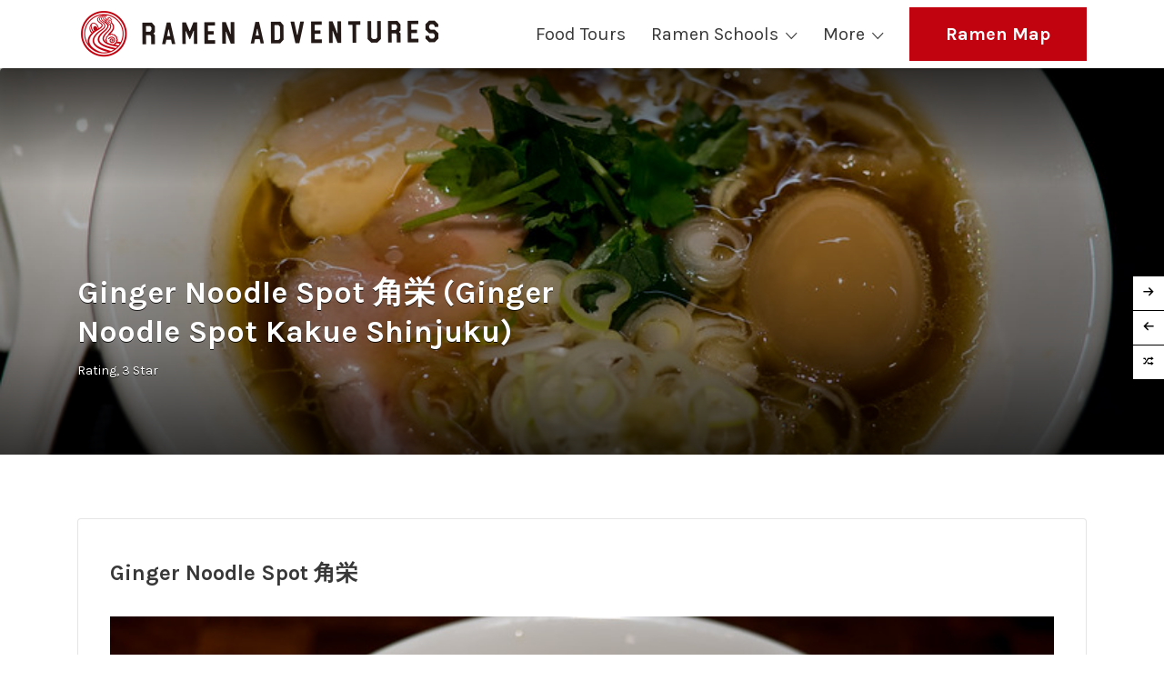

--- FILE ---
content_type: text/html; charset=UTF-8
request_url: https://ramenadventures.com/listing/ginger-noodle-spot-%E8%A7%92%E6%A0%84-ginger-noodle-spot-kakue-shinjuku/
body_size: 17066
content:
<!DOCTYPE html>
<html lang="en-US">
<head>
	<meta charset="UTF-8">
	<meta name="viewport" content="width=device-width, initial-scale=1">

	<link rel="profile" href="https://gmpg.org/xfn/11">
	<link rel="pingback" href="https://ramenadventures.com/xmlrpc.php">

	<title>Ginger Noodle Spot 角栄 (Ginger Noodle Spot Kakue Shinjuku) &#8211; Ramen Adventures</title>
<meta name='robots' content='max-image-preview:large' />

<!-- Open Graph Meta Tags generated by Blog2Social 742 - https://www.blog2social.com -->
<meta property="og:title" content="Ginger Noodle Spot 角栄 (Ginger Noodle Spot Kakue Shinjuku)"/>
<meta property="og:description" content="Ginger Noodle Spot 角栄    Kaku-A is one of my favorite miso spots in Tokyo. As are the rest of the shops in the Gamushara group, a collection of ramen sh"/>
<meta property="og:url" content="https://ramenadventures.com/listing/ginger-noodle-spot-%E8%A7%92%E6%A0%84-ginger-noodle-spot-kakue-shinjuku/"/>
<meta property="og:image" content="https://ramenadventures.com/wp-content/uploads/2020/11/22645618094_a712ab8e0c_c.jpg"/>
<meta property="og:image:width" content="799"/>
<meta property="og:image:height" content="533"/>
<meta property="og:type" content="article"/>
<meta property="og:article:published_time" content="2015-12-14 15:00:00"/>
<meta property="og:article:modified_time" content="2021-04-17 05:53:24"/>
<!-- Open Graph Meta Tags generated by Blog2Social 742 - https://www.blog2social.com -->

<!-- Twitter Card generated by Blog2Social 742 - https://www.blog2social.com -->
<meta name="twitter:card" content="summary">
<meta name="twitter:title" content="Ginger Noodle Spot 角栄 (Ginger Noodle Spot Kakue Shinjuku)"/>
<meta name="twitter:description" content="Ginger Noodle Spot 角栄    Kaku-A is one of my favorite miso spots in Tokyo. As are the rest of the shops in the Gamushara group, a collection of ramen sh"/>
<meta name="twitter:image" content="https://ramenadventures.com/wp-content/uploads/2020/11/22645618094_a712ab8e0c_c.jpg"/>
<!-- Twitter Card generated by Blog2Social 742 - https://www.blog2social.com -->
<meta name="author" content="Ramen Adventures"/>
<link rel='dns-prefetch' href='//www.googletagmanager.com' />
<link rel='dns-prefetch' href='//fonts.googleapis.com' />
<link rel="alternate" type="application/rss+xml" title="Ramen Adventures &raquo; Feed" href="https://ramenadventures.com/feed/" />
<link rel="alternate" type="application/rss+xml" title="Ramen Adventures &raquo; Comments Feed" href="https://ramenadventures.com/comments/feed/" />
<link rel="alternate" type="application/rss+xml" title="Ramen Adventures &raquo; Ginger Noodle Spot 角栄 (Ginger Noodle Spot Kakue Shinjuku) Comments Feed" href="https://ramenadventures.com/listing/ginger-noodle-spot-%e8%a7%92%e6%a0%84-ginger-noodle-spot-kakue-shinjuku/feed/" />
<script type="text/javascript">
/* <![CDATA[ */
window._wpemojiSettings = {"baseUrl":"https:\/\/s.w.org\/images\/core\/emoji\/15.0.3\/72x72\/","ext":".png","svgUrl":"https:\/\/s.w.org\/images\/core\/emoji\/15.0.3\/svg\/","svgExt":".svg","source":{"concatemoji":"https:\/\/ramenadventures.com\/wp-includes\/js\/wp-emoji-release.min.js?ver=6.5.7"}};
/*! This file is auto-generated */
!function(i,n){var o,s,e;function c(e){try{var t={supportTests:e,timestamp:(new Date).valueOf()};sessionStorage.setItem(o,JSON.stringify(t))}catch(e){}}function p(e,t,n){e.clearRect(0,0,e.canvas.width,e.canvas.height),e.fillText(t,0,0);var t=new Uint32Array(e.getImageData(0,0,e.canvas.width,e.canvas.height).data),r=(e.clearRect(0,0,e.canvas.width,e.canvas.height),e.fillText(n,0,0),new Uint32Array(e.getImageData(0,0,e.canvas.width,e.canvas.height).data));return t.every(function(e,t){return e===r[t]})}function u(e,t,n){switch(t){case"flag":return n(e,"\ud83c\udff3\ufe0f\u200d\u26a7\ufe0f","\ud83c\udff3\ufe0f\u200b\u26a7\ufe0f")?!1:!n(e,"\ud83c\uddfa\ud83c\uddf3","\ud83c\uddfa\u200b\ud83c\uddf3")&&!n(e,"\ud83c\udff4\udb40\udc67\udb40\udc62\udb40\udc65\udb40\udc6e\udb40\udc67\udb40\udc7f","\ud83c\udff4\u200b\udb40\udc67\u200b\udb40\udc62\u200b\udb40\udc65\u200b\udb40\udc6e\u200b\udb40\udc67\u200b\udb40\udc7f");case"emoji":return!n(e,"\ud83d\udc26\u200d\u2b1b","\ud83d\udc26\u200b\u2b1b")}return!1}function f(e,t,n){var r="undefined"!=typeof WorkerGlobalScope&&self instanceof WorkerGlobalScope?new OffscreenCanvas(300,150):i.createElement("canvas"),a=r.getContext("2d",{willReadFrequently:!0}),o=(a.textBaseline="top",a.font="600 32px Arial",{});return e.forEach(function(e){o[e]=t(a,e,n)}),o}function t(e){var t=i.createElement("script");t.src=e,t.defer=!0,i.head.appendChild(t)}"undefined"!=typeof Promise&&(o="wpEmojiSettingsSupports",s=["flag","emoji"],n.supports={everything:!0,everythingExceptFlag:!0},e=new Promise(function(e){i.addEventListener("DOMContentLoaded",e,{once:!0})}),new Promise(function(t){var n=function(){try{var e=JSON.parse(sessionStorage.getItem(o));if("object"==typeof e&&"number"==typeof e.timestamp&&(new Date).valueOf()<e.timestamp+604800&&"object"==typeof e.supportTests)return e.supportTests}catch(e){}return null}();if(!n){if("undefined"!=typeof Worker&&"undefined"!=typeof OffscreenCanvas&&"undefined"!=typeof URL&&URL.createObjectURL&&"undefined"!=typeof Blob)try{var e="postMessage("+f.toString()+"("+[JSON.stringify(s),u.toString(),p.toString()].join(",")+"));",r=new Blob([e],{type:"text/javascript"}),a=new Worker(URL.createObjectURL(r),{name:"wpTestEmojiSupports"});return void(a.onmessage=function(e){c(n=e.data),a.terminate(),t(n)})}catch(e){}c(n=f(s,u,p))}t(n)}).then(function(e){for(var t in e)n.supports[t]=e[t],n.supports.everything=n.supports.everything&&n.supports[t],"flag"!==t&&(n.supports.everythingExceptFlag=n.supports.everythingExceptFlag&&n.supports[t]);n.supports.everythingExceptFlag=n.supports.everythingExceptFlag&&!n.supports.flag,n.DOMReady=!1,n.readyCallback=function(){n.DOMReady=!0}}).then(function(){return e}).then(function(){var e;n.supports.everything||(n.readyCallback(),(e=n.source||{}).concatemoji?t(e.concatemoji):e.wpemoji&&e.twemoji&&(t(e.twemoji),t(e.wpemoji)))}))}((window,document),window._wpemojiSettings);
/* ]]> */
</script>
<style id='wp-emoji-styles-inline-css' type='text/css'>

	img.wp-smiley, img.emoji {
		display: inline !important;
		border: none !important;
		box-shadow: none !important;
		height: 1em !important;
		width: 1em !important;
		margin: 0 0.07em !important;
		vertical-align: -0.1em !important;
		background: none !important;
		padding: 0 !important;
	}
</style>
<link rel='stylesheet' id='wp-block-library-css' href='https://ramenadventures.com/wp-includes/css/dist/block-library/style.min.css?ver=6.5.7' type='text/css' media='all' />
<style id='classic-theme-styles-inline-css' type='text/css'>
/*! This file is auto-generated */
.wp-block-button__link{color:#fff;background-color:#32373c;border-radius:9999px;box-shadow:none;text-decoration:none;padding:calc(.667em + 2px) calc(1.333em + 2px);font-size:1.125em}.wp-block-file__button{background:#32373c;color:#fff;text-decoration:none}
</style>
<style id='global-styles-inline-css' type='text/css'>
body{--wp--preset--color--black: #000000;--wp--preset--color--cyan-bluish-gray: #abb8c3;--wp--preset--color--white: #ffffff;--wp--preset--color--pale-pink: #f78da7;--wp--preset--color--vivid-red: #cf2e2e;--wp--preset--color--luminous-vivid-orange: #ff6900;--wp--preset--color--luminous-vivid-amber: #fcb900;--wp--preset--color--light-green-cyan: #7bdcb5;--wp--preset--color--vivid-green-cyan: #00d084;--wp--preset--color--pale-cyan-blue: #8ed1fc;--wp--preset--color--vivid-cyan-blue: #0693e3;--wp--preset--color--vivid-purple: #9b51e0;--wp--preset--gradient--vivid-cyan-blue-to-vivid-purple: linear-gradient(135deg,rgba(6,147,227,1) 0%,rgb(155,81,224) 100%);--wp--preset--gradient--light-green-cyan-to-vivid-green-cyan: linear-gradient(135deg,rgb(122,220,180) 0%,rgb(0,208,130) 100%);--wp--preset--gradient--luminous-vivid-amber-to-luminous-vivid-orange: linear-gradient(135deg,rgba(252,185,0,1) 0%,rgba(255,105,0,1) 100%);--wp--preset--gradient--luminous-vivid-orange-to-vivid-red: linear-gradient(135deg,rgba(255,105,0,1) 0%,rgb(207,46,46) 100%);--wp--preset--gradient--very-light-gray-to-cyan-bluish-gray: linear-gradient(135deg,rgb(238,238,238) 0%,rgb(169,184,195) 100%);--wp--preset--gradient--cool-to-warm-spectrum: linear-gradient(135deg,rgb(74,234,220) 0%,rgb(151,120,209) 20%,rgb(207,42,186) 40%,rgb(238,44,130) 60%,rgb(251,105,98) 80%,rgb(254,248,76) 100%);--wp--preset--gradient--blush-light-purple: linear-gradient(135deg,rgb(255,206,236) 0%,rgb(152,150,240) 100%);--wp--preset--gradient--blush-bordeaux: linear-gradient(135deg,rgb(254,205,165) 0%,rgb(254,45,45) 50%,rgb(107,0,62) 100%);--wp--preset--gradient--luminous-dusk: linear-gradient(135deg,rgb(255,203,112) 0%,rgb(199,81,192) 50%,rgb(65,88,208) 100%);--wp--preset--gradient--pale-ocean: linear-gradient(135deg,rgb(255,245,203) 0%,rgb(182,227,212) 50%,rgb(51,167,181) 100%);--wp--preset--gradient--electric-grass: linear-gradient(135deg,rgb(202,248,128) 0%,rgb(113,206,126) 100%);--wp--preset--gradient--midnight: linear-gradient(135deg,rgb(2,3,129) 0%,rgb(40,116,252) 100%);--wp--preset--font-size--small: 13px;--wp--preset--font-size--medium: 20px;--wp--preset--font-size--large: 36px;--wp--preset--font-size--x-large: 42px;--wp--preset--spacing--20: 0.44rem;--wp--preset--spacing--30: 0.67rem;--wp--preset--spacing--40: 1rem;--wp--preset--spacing--50: 1.5rem;--wp--preset--spacing--60: 2.25rem;--wp--preset--spacing--70: 3.38rem;--wp--preset--spacing--80: 5.06rem;--wp--preset--shadow--natural: 6px 6px 9px rgba(0, 0, 0, 0.2);--wp--preset--shadow--deep: 12px 12px 50px rgba(0, 0, 0, 0.4);--wp--preset--shadow--sharp: 6px 6px 0px rgba(0, 0, 0, 0.2);--wp--preset--shadow--outlined: 6px 6px 0px -3px rgba(255, 255, 255, 1), 6px 6px rgba(0, 0, 0, 1);--wp--preset--shadow--crisp: 6px 6px 0px rgba(0, 0, 0, 1);}:where(.is-layout-flex){gap: 0.5em;}:where(.is-layout-grid){gap: 0.5em;}body .is-layout-flex{display: flex;}body .is-layout-flex{flex-wrap: wrap;align-items: center;}body .is-layout-flex > *{margin: 0;}body .is-layout-grid{display: grid;}body .is-layout-grid > *{margin: 0;}:where(.wp-block-columns.is-layout-flex){gap: 2em;}:where(.wp-block-columns.is-layout-grid){gap: 2em;}:where(.wp-block-post-template.is-layout-flex){gap: 1.25em;}:where(.wp-block-post-template.is-layout-grid){gap: 1.25em;}.has-black-color{color: var(--wp--preset--color--black) !important;}.has-cyan-bluish-gray-color{color: var(--wp--preset--color--cyan-bluish-gray) !important;}.has-white-color{color: var(--wp--preset--color--white) !important;}.has-pale-pink-color{color: var(--wp--preset--color--pale-pink) !important;}.has-vivid-red-color{color: var(--wp--preset--color--vivid-red) !important;}.has-luminous-vivid-orange-color{color: var(--wp--preset--color--luminous-vivid-orange) !important;}.has-luminous-vivid-amber-color{color: var(--wp--preset--color--luminous-vivid-amber) !important;}.has-light-green-cyan-color{color: var(--wp--preset--color--light-green-cyan) !important;}.has-vivid-green-cyan-color{color: var(--wp--preset--color--vivid-green-cyan) !important;}.has-pale-cyan-blue-color{color: var(--wp--preset--color--pale-cyan-blue) !important;}.has-vivid-cyan-blue-color{color: var(--wp--preset--color--vivid-cyan-blue) !important;}.has-vivid-purple-color{color: var(--wp--preset--color--vivid-purple) !important;}.has-black-background-color{background-color: var(--wp--preset--color--black) !important;}.has-cyan-bluish-gray-background-color{background-color: var(--wp--preset--color--cyan-bluish-gray) !important;}.has-white-background-color{background-color: var(--wp--preset--color--white) !important;}.has-pale-pink-background-color{background-color: var(--wp--preset--color--pale-pink) !important;}.has-vivid-red-background-color{background-color: var(--wp--preset--color--vivid-red) !important;}.has-luminous-vivid-orange-background-color{background-color: var(--wp--preset--color--luminous-vivid-orange) !important;}.has-luminous-vivid-amber-background-color{background-color: var(--wp--preset--color--luminous-vivid-amber) !important;}.has-light-green-cyan-background-color{background-color: var(--wp--preset--color--light-green-cyan) !important;}.has-vivid-green-cyan-background-color{background-color: var(--wp--preset--color--vivid-green-cyan) !important;}.has-pale-cyan-blue-background-color{background-color: var(--wp--preset--color--pale-cyan-blue) !important;}.has-vivid-cyan-blue-background-color{background-color: var(--wp--preset--color--vivid-cyan-blue) !important;}.has-vivid-purple-background-color{background-color: var(--wp--preset--color--vivid-purple) !important;}.has-black-border-color{border-color: var(--wp--preset--color--black) !important;}.has-cyan-bluish-gray-border-color{border-color: var(--wp--preset--color--cyan-bluish-gray) !important;}.has-white-border-color{border-color: var(--wp--preset--color--white) !important;}.has-pale-pink-border-color{border-color: var(--wp--preset--color--pale-pink) !important;}.has-vivid-red-border-color{border-color: var(--wp--preset--color--vivid-red) !important;}.has-luminous-vivid-orange-border-color{border-color: var(--wp--preset--color--luminous-vivid-orange) !important;}.has-luminous-vivid-amber-border-color{border-color: var(--wp--preset--color--luminous-vivid-amber) !important;}.has-light-green-cyan-border-color{border-color: var(--wp--preset--color--light-green-cyan) !important;}.has-vivid-green-cyan-border-color{border-color: var(--wp--preset--color--vivid-green-cyan) !important;}.has-pale-cyan-blue-border-color{border-color: var(--wp--preset--color--pale-cyan-blue) !important;}.has-vivid-cyan-blue-border-color{border-color: var(--wp--preset--color--vivid-cyan-blue) !important;}.has-vivid-purple-border-color{border-color: var(--wp--preset--color--vivid-purple) !important;}.has-vivid-cyan-blue-to-vivid-purple-gradient-background{background: var(--wp--preset--gradient--vivid-cyan-blue-to-vivid-purple) !important;}.has-light-green-cyan-to-vivid-green-cyan-gradient-background{background: var(--wp--preset--gradient--light-green-cyan-to-vivid-green-cyan) !important;}.has-luminous-vivid-amber-to-luminous-vivid-orange-gradient-background{background: var(--wp--preset--gradient--luminous-vivid-amber-to-luminous-vivid-orange) !important;}.has-luminous-vivid-orange-to-vivid-red-gradient-background{background: var(--wp--preset--gradient--luminous-vivid-orange-to-vivid-red) !important;}.has-very-light-gray-to-cyan-bluish-gray-gradient-background{background: var(--wp--preset--gradient--very-light-gray-to-cyan-bluish-gray) !important;}.has-cool-to-warm-spectrum-gradient-background{background: var(--wp--preset--gradient--cool-to-warm-spectrum) !important;}.has-blush-light-purple-gradient-background{background: var(--wp--preset--gradient--blush-light-purple) !important;}.has-blush-bordeaux-gradient-background{background: var(--wp--preset--gradient--blush-bordeaux) !important;}.has-luminous-dusk-gradient-background{background: var(--wp--preset--gradient--luminous-dusk) !important;}.has-pale-ocean-gradient-background{background: var(--wp--preset--gradient--pale-ocean) !important;}.has-electric-grass-gradient-background{background: var(--wp--preset--gradient--electric-grass) !important;}.has-midnight-gradient-background{background: var(--wp--preset--gradient--midnight) !important;}.has-small-font-size{font-size: var(--wp--preset--font-size--small) !important;}.has-medium-font-size{font-size: var(--wp--preset--font-size--medium) !important;}.has-large-font-size{font-size: var(--wp--preset--font-size--large) !important;}.has-x-large-font-size{font-size: var(--wp--preset--font-size--x-large) !important;}
.wp-block-navigation a:where(:not(.wp-element-button)){color: inherit;}
:where(.wp-block-post-template.is-layout-flex){gap: 1.25em;}:where(.wp-block-post-template.is-layout-grid){gap: 1.25em;}
:where(.wp-block-columns.is-layout-flex){gap: 2em;}:where(.wp-block-columns.is-layout-grid){gap: 2em;}
.wp-block-pullquote{font-size: 1.5em;line-height: 1.6;}
</style>
<link rel='stylesheet' id='dashicons-css' href='https://ramenadventures.com/wp-includes/css/dashicons.min.css?ver=6.5.7' type='text/css' media='all' />
<link rel='stylesheet' id='post-views-counter-frontend-css' href='https://ramenadventures.com/wp-content/plugins/post-views-counter/css/frontend.min.css?ver=1.4.5' type='text/css' media='all' />
<link rel='stylesheet' id='select2-css' href='https://ramenadventures.com/wp-content/plugins/wp-job-manager/assets/lib/select2/select2.min.css?ver=4.0.10' type='text/css' media='all' />
<link rel='stylesheet' id='wpos-slick-style-css' href='https://ramenadventures.com/wp-content/plugins/wp-responsive-recent-post-slider/assets/css/slick.css?ver=3.5.1' type='text/css' media='all' />
<link rel='stylesheet' id='wppsac-public-style-css' href='https://ramenadventures.com/wp-content/plugins/wp-responsive-recent-post-slider/assets/css/recent-post-style.css?ver=3.5.1' type='text/css' media='all' />
<link rel='stylesheet' id='ppress-frontend-css' href='https://ramenadventures.com/wp-content/plugins/wp-user-avatar/assets/css/frontend.min.css?ver=4.15.6' type='text/css' media='all' />
<link rel='stylesheet' id='ppress-flatpickr-css' href='https://ramenadventures.com/wp-content/plugins/wp-user-avatar/assets/flatpickr/flatpickr.min.css?ver=4.15.6' type='text/css' media='all' />
<link rel='stylesheet' id='ppress-select2-css' href='https://ramenadventures.com/wp-content/plugins/wp-user-avatar/assets/select2/select2.min.css?ver=6.5.7' type='text/css' media='all' />
<link rel='stylesheet' id='listify-fonts-css' href='//fonts.googleapis.com/css?family=Karla%3Aregular%2Citalic%2C700&#038;ver=2.13.4#038;subset=latin' type='text/css' media='all' />
<link rel='stylesheet' id='listify-css' href='https://ramenadventures.com/wp-content/themes/listify/css/style.min.css?ver=2.13.4' type='text/css' media='all' />
<style id='listify-inline-css' type='text/css'>
.as-seen-on{background-color:;}html{background-color:#ffffff;}.nav-menu.tertiary li.is-active a:before,.nav-menu.tertiary li.current-menu-item a:before{border-bottom-color:#ffffff;}.site-branding .site-title,.site-branding .site-description,.site-header-minimal .site-title,.site-header-minimal .site-description{display:none;}input,textarea,input[type=checkbox],input[type=radio],.site select,.facetwp-facet .facetwp-checkbox:before,.filter_by_tag a:before,.search-choice-close,.widget_layered_nav li a:before,.site-main .content-box select,.site-main .widget select,.site-main .job_listings select,.mfp-content select,body .chosen-container-single .chosen-single,body .chosen-container-multi .chosen-choices li.search-field input[type=text],.select2.select2-container .select2-choice,.select2.select2-container--default .select2-selection--single,.select2.select2-container--default .select2-selection--multiple,.select2-container.select2-container--default .select2-search--dropdown .select2-search__field,.select2-container .select2-dropdown,.facetwp-facet.facetwp-type-fselect .fs-label-wrap,body .chosen-container .chosen-drop,body .chosen-container-single .chosen-search input[type=text],body .chosen-container-single .chosen-search input[type=text]:focus{color:#717a8f;border-color:#e5e5e5;background-color:#ffffff;}.wp-editor-container,.mce-tinymce.mce-container{border-color:#e5e5e5;}input[type=checkbox]:checked:before,.facetwp-facet .facetwp-checkbox.checked:after,.facetwp-facet .facetwp-link.checked,.facetwp-facet.facetwp-type-fselect .fs-option{color:#717a8f;}.facetwp-facet.facetwp-type-fselect .fs-arrow{border-top-color:#717a8f;}input:focus,textarea:focus{background-color:#ffffff;}.wc-social-login-divider span:after,.wc-social-login-divider span:before{background-color:#e5e5e5;}.listing-cover,.entry-cover,.homepage-cover.page-cover,.list-cover{background-color:#f5f5f5;}body,.listify_widget_panel_listing_tags .tag,.entry-cover.no-image,.entry-cover.no-image a,.listing-cover.no-image,.listing-cover.no-image a:not(.button),.content-pagination .page-numbers,.facetwp-pager .facetwp-page,.js-toggle-area-trigger,.job-dashboard-actions a,.job-manager-bookmark-actions a,body.fixed-map .site-footer,body.fixed-map .site-footer a,.homepage-cover .job_search_form .select:after,.tabbed-listings-tabs a,.archive-job_listing-toggle,.job-manager-form fieldset.fieldset-job_hours,.filter_by_tag a,a.upload-images,a.upload-images span,.woocommerce-tabs .tabs a,.cluster-overlay a,.map-marker-info,.map-marker-info a,.archive-job_listing-layout.button.active,.entry-title--grid a,.entry-read-more,.listing-by-term-title a,.map-widget-sections a,.select2-default,.select2-container .select2-choice,.select2-container-multi .select2-choices .select2-search-choice,.no-image .listing-stars--single .listing-star,.pm-column a,.astoundify-favorites-tab{color:#383838;}.no-image .astoundify-favorites-icon svg{fill:#383838;}.comment-meta a,.commentlist a.comment-ago,div:not(.no-image) .star-rating:before,div:not(.no-image) .stars span a:before,.job_listing-author-descriptor,.entry-meta,.entry-meta a,.home-widget-description,.listings-by-term-content .job_listing-rating-count,.listings-by-term-more a,.search-form .search-submit:before,.mfp-content .mfp-close:before,div:not(.job-package-price) .woocommerce .amount,.woocommerce .quantity,.showing_jobs,.account-sign-in,.archive-job_listing-layout.button{color:#5b5b5b;}.social-profiles a,.listing-gallery-nav .slick-dots li button:before{background-color:#5b5b5b;}a,.single-job_listing .widget a:not(.button),.listify_widget_panel_listing_content a{color:#c10310;}a:active,a:hover,.primary-header .current-account-toggle .sub-menu a{color:#a80000;}.search-overlay,.primary-header{background-color:#ffffff;}.primary.nav-menu .current-cart .current-cart-count{border-color:#ffffff;}.primary-header{box-shadow:2px 0 3px rgba(0, 0, 0, 0.3);}.nav-menu a,.nav-menu li:before,.nav-menu li:after,.nav-menu a:before,.nav-menu a:after{color:#ffffff;}.nav-menu ul a,.nav-menu.primary ul ul a,.nav-menu.primary ul ul li:before,.nav-menu.primary ul ul li:after{color:#c10310;}.main-navigation{background-color:#ffffff;}.navigation-bar-toggle,.search-overlay-toggle{color:#383838;}.tertiary-navigation{background-color:#ffffff;}.tertiary-navigation .navigation-bar-toggle{color:#383838;}.listify_widget_panel_listing_tags .tag.active:before,.job-package-includes li:before,.woocommerce-tabs .tabs .active a,body:not(.facetwp) .locate-me:before,.woocommerce .quantity input[type="button"],.astoundify-favorites-tab--active,.astoundify-favorites-tab--active:focus,.astoundify-favorites-tab--active:hover{color:#c10310;}input[type="button"].facetwp-reset:hover,input[type="button"].facetwp-reset:focus,.tabbed-listings-tabs a:hover,.tabbed-listings-tabs a.active,.archive-job_listing-toggle.active,body:not(.facetwp) .locate-me:hover:before{color:#9e0000;}input[type="button"],input[type="reset"],input[type="submit"],.button,.facetwp-type-slider .noUi-connect,.ui-slider .ui-slider-range,.listing-owner,.comment-rating,.job_listing-rating-average,.map-marker.active:after,.cluster,.widget_calendar tbody a,.load_more_jobs,.listify-badge,.listing-featured-badge,button.update_results,.select2-container.select2-container--default .select2-results__option--highlighted[aria-selected],.astoundify-favorites-submit-field button{background-color:#c10310;}input[type="button"]:hover,input[type="button"]:focus,input[type="reset"]:hover,input[type="reset"]:focus,input[type="submit"]:hover,input[type="submit"]:focus,.button:hover,.button:focus,::selection,button.update_results:hover,button.update_results.refreshing,.load_more_jobs:hover,.astoundify-favorites-submit-field button:hover{background-color:#bc000b;}::-moz-selection{background-color:#bc000b;}.tabbed-listings-tabs a:hover,.tabbed-listings-tabs a.active,.archive-job_listing-toggle.active,li.job-package:hover,.job_listing_packages ul.job_packages li:not(.package-section):hover,.facetwp-type-slider .noUi-horizontal .noUi-handle,.facetwp-type-slider .noUi-horizontal .noUi-origin,.ui-slider .ui-slider-handle,.search-radius-slider .noUi-handle,.search-radius-slider .noUi-origin,.woocommerce-message,.job-manager-message,.woocommerce-info{border-color:#c10310;}.listing-featured--outline .job_listing-entry-header:before{box-shadow:inset 0 0 0 3px #c10310;}.widget_layered_nav li.chosen a:after,.widget_layered_nav li.chosen a,.upload-images:hover .upload-area,.job_listing_packages ul.job_packages li label,.upload-images:hover,.search-choice-close:after,.filter_by_tag a.active:after,.woocommerce-tabs .tabs .active a{color:#0313c4;}.button-secondary,input[type="button"].facetwp-reset,.type-product .onsale,.type-product .price ins,.job-package-tag{background-color:#0313c4;}.button-secondary:hover,.button-secondary:focus,input[type="button"].facetwp-reset:hover,input[type="button"].facetwp-reset:focus{background-color:#000ebf;}.upload-images:hover{border-color:#0313c4;}.site-footer-widgets{color:#000000;background-color:#dd3333;}.footer-widget,.footer-widget a,.footer-widget a:hover,.site-social a:hover{color:#000000;}.site-footer,.site-social a{color:#dd3333;}.site-footer{background-color:#000000;}.claimed-ribbon span:before{color:#2854a1;}body{padding-top:75px;}.content-box,.content-shop-wrapper .archive-job_listing-filters-wrapper.top.type-product,.home-feature,.job-package,.job_filters,.listify_widget_search_listings.home-widget .archive-job_listing-filters-wrapper.top.job_search_form,.listify_widget_search_listings.home-widget .job_search_form,.listing-by-term-inner,.single-job_listing-description,.tabbed-listings-tabs a,.tabbed-listings-tabs a.archive-job_listing-filters-wrapper.top,.type-product .thumbnails a,.type-product .thumbnails a.archive-job_listing-filters-wrapper.top,.widget,.woocommerce div.product div.archive-job_listing-filters-wrapper.top.summary,.woocommerce div.product div.summary,.woocommerce-main-image,.woocommerce-page div.product div.archive-job_listing-filters-wrapper.top.summary,.woocommerce-page div.product div.summary, .woocommerce-tabs,.archive-job_listing-layout,.nav-menu .children.category-list .category-count,.nav-menu .sub-menu.category-list .category-count,ul.nav-menu .children.category-list .category-count,ul.nav-menu .sub-menu.category-list .category-count,.facetwp-pager .facetwp-page,.job-manager-pagination li a,.job-manager-pagination li span,.js-toggle-area-trigger,.site .facetwp-sort select,a.page-numbers, span.page-numbers,.archive-job_listing-toggle-inner{background-color:#ffffff;box-shadow:inset 0 0 0 1px #e5e5e5;border:0;}.comment-reply-title,.entry-content .rcp_form .rcp_subscription_fieldset .rcp_subscription_message,.entry-content .rcp_header,.entry-content h2,.entry-content h3,.entry-content h4,.job-manager-form h2,.job_listing_packages ul.job_packages .package-section,.listify_widget_panel_listing_content h2,.listify_widget_panel_listing_content h3,.listify_widget_panel_listing_content h4,.listing-by-term-title,.widget-title,.woocommerce-account .woocommerce legend,.woocommerce-tabs .tabs a,.account-sign-in,.job-manager-form fieldset.fieldset-job_hours,.ninja-forms-required-items,.showing_jobs,.woocommerce-tabs .woocommerce-noreviews,.payment_methods li .payment_box,button.more-filters__toggle,button.more-filters__toggle:hover{border-color:#f4f4f4;}.ui-slider,.ui-slider-range,.search-radius-slider .noUi-target,.payment_methods li{background-color:#f4f4f4;}.listing-entry-company-image{border-color:#ffffff;background-color:#ffffff;}button.more-filters__toggle,button.more-filters__toggle:hover,button.more-filters__toggle:focus{color:#383838;border-color:#efefef;background-color:#ffffff;}button.more-filters__toggle:hover,button.more-filters__toggle:focus{border-color:#e5e5e5;}:not(.wp-core-ui) button,body,input,select,textarea{font-family:"Karla","Helvetica Neue",Helvetica,Arial,sans-serif;font-weight:normal;}.page-title,.job_listing-title,.popup-title,.homepage-cover .home-widget-title{font-family:"Karla","Helvetica Neue",Helvetica,Arial,sans-serif;font-weight:bold;}.widget-title,.comment-reply-title{font-family:"Karla","Helvetica Neue",Helvetica,Arial,sans-serif;font-weight:normal;}.home-widget-title,.callout-feature-content h2,.home-feature-title h2{font-family:"Karla","Helvetica Neue",Helvetica,Arial,sans-serif;font-weight:normal;}.home-widget-description{font-family:"Karla","Helvetica Neue",Helvetica,Arial,sans-serif;font-weight:normal;}button:not([role="presentation"]),input[type="button"],input[type="reset"],input[type="submit"],.button{font-family:"Karla","Helvetica Neue",Helvetica,Arial,sans-serif;font-weight:normal;}.map-marker:after{border-top-color:#555555;}.map-marker i:after{background-color:#555555;}.map-marker i:before{color:#555555;}.map-marker.marker-color-84:after{border-top-color:#ff0000;}.map-marker.marker-color-84 i:after{background-color:#ff0000;}.map-marker.marker-color-84 i:before{color:#ff0000;}.map-marker.marker-color-86:after{border-top-color:#ffff00;}.map-marker.marker-color-86 i:after{background-color:#ffff00;}.map-marker.marker-color-86 i:before{color:#ffff00;}.map-marker.marker-color-87:after{border-top-color:#008000;}.map-marker.marker-color-87 i:after{background-color:#008000;}.map-marker.marker-color-87 i:before{color:#008000;}.map-marker.marker-color-85:after{border-top-color:#ffa500;}.map-marker.marker-color-85 i:after{background-color:#ffa500;}.map-marker.marker-color-85 i:before{color:#ffa500;}li.type-job_listing .job_listing-rating-stars span,.rating-stars span,.widget .comment-form-rating a.star,.listing-star{color:#ffb400;}
@media screen and (min-width: 768px){.nav-menu.secondary .sub-menu.category-list{background-color:#ffffff;}}
@media screen and (min-width: 992px){.nav-menu.primary ul ul a:hover,.nav-menu.secondary ul ul a:hover,.nav-menu.tertiary ul ul a:hover{color:#a80000;}.nav-menu.primary a,.nav-menu.primary li:before,.nav-menu.primary li:after,.nav-menu.primary a:before,.nav-menu.primary a:after{color:#383838;}.nav-menu.secondary > li > a,.nav-menu.secondary > li > a:before,.nav-menu.secondary > li > a:after,.nav-menu.secondary > li:before,.nav-menu.secondary > li:after{color:#383838;}.nav-menu .children.category-list .container:before,.nav-menu .sub-menu.category-list .container:before,ul.nav-menu .children.category-list .container:before,ul.nav-menu .sub-menu.category-list .container:before{border-top-color:#ffffff;}.nav-menu.tertiary > ul > li > a,.nav-menu.tertiary > li > a,.nav-menu.tertiary > li > a:before,.nav-menu.tertiary > li > a:after,.nav-menu.tertiary > li:before,.nav-menu.tertiary > li:after{color:#383838;}.primary.nav-menu .current-cart .current-cart-count,.mail-icon--unread:after{color:#c10310;background-color:#ffffff;}.main-navigation{display:none;}:not(.wp-core-ui) button,body,input,select,textarea{font-size:14px;line-height:normal;}.page-title,.job_listing-title,.popup-title,.homepage-cover .home-widget-title{font-size:32px;line-height:normal;}.homepage-cover .home-widget-title{font-size:48px;}.widget-title,.comment-reply-title{font-size:16px;line-height:1;}.home-widget-title{font-size:30px;line-height:normal;}.home-widget-description{font-size:16px;line-height:normal;}button:not([role="presentation"]),input[type="button"],input[type="reset"],input[type="submit"],.button{font-size:15px;line-height:normal;}}
@media screen and (min-width: 1200px){.homepage-cover{background-attachment:initial;}}
</style>
<link rel='stylesheet' id='floating-links-fonts-css' href='https://ramenadventures.com/wp-content/plugins/floating-links/admin/assets/css/floating-links-fonts.css?ver=6.5.7' type='text/css' media='all' />
<link rel='stylesheet' id='floating-links-style-css' href='https://ramenadventures.com/wp-content/plugins/floating-links/frontend/assets/css/floating-links-style.css?ver=6.5.7' type='text/css' media='all' />
<link rel='stylesheet' id='listify-child-css' href='https://ramenadventures.com/wp-content/themes/listify-child/style.css?ver=6.5.7' type='text/css' media='all' />
<link rel='stylesheet' id='hm_custom_css-css' href='https://ramenadventures.com/wp-content/uploads/hm_custom_css_js/custom.css?ver=1613045539' type='text/css' media='all' />
<script type="text/javascript" src="https://ramenadventures.com/wp-includes/js/jquery/jquery.min.js?ver=3.7.1" id="jquery-core-js"></script>
<script type="text/javascript" src="https://ramenadventures.com/wp-includes/js/jquery/jquery-migrate.min.js?ver=3.4.1" id="jquery-migrate-js"></script>
<script type="text/javascript" id="wpgmza_data-js-extra">
/* <![CDATA[ */
var wpgmza_google_api_status = {"message":"Enqueued","code":"ENQUEUED"};
/* ]]> */
</script>
<script type="text/javascript" src="https://ramenadventures.com/wp-content/plugins/wp-google-maps/wpgmza_data.js?ver=6.5.7" id="wpgmza_data-js"></script>
<script type="text/javascript" src="https://ramenadventures.com/wp-content/plugins/wp-user-avatar/assets/flatpickr/flatpickr.min.js?ver=4.15.6" id="ppress-flatpickr-js"></script>
<script type="text/javascript" src="https://ramenadventures.com/wp-content/plugins/wp-user-avatar/assets/select2/select2.min.js?ver=4.15.6" id="ppress-select2-js"></script>
<script type="text/javascript" id="floating-links-script-js-extra">
/* <![CDATA[ */
var fl = {"scroll_enabled":"","scroll_percent":"0"};
/* ]]> */
</script>
<script type="text/javascript" src="https://ramenadventures.com/wp-content/plugins/floating-links/frontend/assets/js/floating-links-script.js?ver=6.5.7" id="floating-links-script-js"></script>
<script type="text/javascript" id="select2-js-extra">
/* <![CDATA[ */
var job_manager_select2_args = {"width":"100%"};
var job_manager_select2_filters_args = {"width":"100%","allowClear":"1","minimumResultsForSearch":"10","placeholder":"Any Category"};
/* ]]> */
</script>
<script type="text/javascript" src="https://ramenadventures.com/wp-content/plugins/wp-job-manager/assets/lib/select2/select2.full.min.js?ver=4.0.10" id="select2-js"></script>

<!-- Google tag (gtag.js) snippet added by Site Kit -->
<!-- Google Analytics snippet added by Site Kit -->
<script type="text/javascript" src="https://www.googletagmanager.com/gtag/js?id=GT-TQLPZG7Z" id="google_gtagjs-js" async></script>
<script type="text/javascript" id="google_gtagjs-js-after">
/* <![CDATA[ */
window.dataLayer = window.dataLayer || [];function gtag(){dataLayer.push(arguments);}
gtag("set","linker",{"domains":["ramenadventures.com"]});
gtag("js", new Date());
gtag("set", "developer_id.dZTNiMT", true);
gtag("config", "GT-TQLPZG7Z");
 window._googlesitekit = window._googlesitekit || {}; window._googlesitekit.throttledEvents = []; window._googlesitekit.gtagEvent = (name, data) => { var key = JSON.stringify( { name, data } ); if ( !! window._googlesitekit.throttledEvents[ key ] ) { return; } window._googlesitekit.throttledEvents[ key ] = true; setTimeout( () => { delete window._googlesitekit.throttledEvents[ key ]; }, 5 ); gtag( "event", name, { ...data, event_source: "site-kit" } ); }; 
/* ]]> */
</script>
<script type="text/javascript" src="https://ramenadventures.com/wp-content/uploads/hm_custom_css_js/custom.js?ver=1612684967" id="hm_custom_js-js"></script>
<link rel="https://api.w.org/" href="https://ramenadventures.com/wp-json/" /><link rel="alternate" type="application/json" href="https://ramenadventures.com/wp-json/wp/v2/job-listings/1239" /><link rel="EditURI" type="application/rsd+xml" title="RSD" href="https://ramenadventures.com/xmlrpc.php?rsd" />
<meta name="generator" content="WordPress 6.5.7" />
<meta name="generator" content="Listify 2.13.4/Listify Child 1.0" />
<link rel="canonical" href="https://ramenadventures.com/listing/ginger-noodle-spot-%e8%a7%92%e6%a0%84-ginger-noodle-spot-kakue-shinjuku/" />
<link rel='shortlink' href='https://ramenadventures.com/?p=1239' />
<link rel="alternate" type="application/json+oembed" href="https://ramenadventures.com/wp-json/oembed/1.0/embed?url=https%3A%2F%2Framenadventures.com%2Flisting%2Fginger-noodle-spot-%25e8%25a7%2592%25e6%25a0%2584-ginger-noodle-spot-kakue-shinjuku%2F" />
<link rel="alternate" type="text/xml+oembed" href="https://ramenadventures.com/wp-json/oembed/1.0/embed?url=https%3A%2F%2Framenadventures.com%2Flisting%2Fginger-noodle-spot-%25e8%25a7%2592%25e6%25a0%2584-ginger-noodle-spot-kakue-shinjuku%2F&#038;format=xml" />
<meta name="generator" content="Site Kit by Google 1.164.0" />
<!-- Google AdSense meta tags added by Site Kit -->
<meta name="google-adsense-platform-account" content="ca-host-pub-2644536267352236">
<meta name="google-adsense-platform-domain" content="sitekit.withgoogle.com">
<!-- End Google AdSense meta tags added by Site Kit -->
			<style>
				.floating_next_prev_wrap.fl_primary_bar .floating_links a,
				.floating_next_prev_wrap.fl_primary_bar .floating_links .disabled
				{
																								}
                .floating_next_prev_wrap.fl_primary_bar.fl_primary_bar .floating_links .fl_slimer_Wrap
                {
                                                                }

                .floating_next_prev_wrap.fl_primary_bar.fl_primary_bar .floating_links .fl_slimer_Wrap i
                {
                                }

				.floating_next_prev_wrap.fl_primary_bar .floating_links .disabled {
					color: #ebebe4 !important;
				}

				.floating_next_prev_wrap.fl_primary_bar .floating_links a:hover,
				.floating_next_prev_wrap.fl_primary_bar .floating_links .fl_slimer_Wrap:hover {
												}

				.floating_next_prev_wrap.fl_primary_bar .floating_links .fl_inner_wrap .fl_icon_holder .fl_post_details {
												}

				.floating_next_prev_wrap.fl_primary_bar .floating_links .fl_inner_wrap .fl_icon_holder .fl_post_title{
												}

				.floating_next_prev_wrap.fl_primary_bar .floating_links .fl_inner_wrap .fl_icon_holder .fl_post_title,
				.floating_next_prev_wrap.fl_primary_bar .floating_links .fl_inner_wrap .fl_icon_holder .fl_post_description h6 {
								}

				.floating_next_prev_wrap.fl_primary_bar .floating_links .fl_inner_wrap .fl_icon_holder .fl_post_description p {
								}

								.floating_next_prev_wrap.fl_primary_bar .floating_links .fl_inner_wrap .fl_icon_holder .fl_post_details {
					display: block;
				}
					
				.floating_next_prev_wrap.fl_primary_bar .floating_links {
					left : auto;
					transform : translate(0px, -50%);
					bottom : auto;
					right : 0;
					top : 50%;
				}


						
			</style>
			<link rel="icon" href="https://ramenadventures.com/wp-content/uploads/2020/11/cropped-favicon-32x32.png" sizes="32x32" />
<link rel="icon" href="https://ramenadventures.com/wp-content/uploads/2020/11/cropped-favicon-192x192.png" sizes="192x192" />
<link rel="apple-touch-icon" href="https://ramenadventures.com/wp-content/uploads/2020/11/cropped-favicon-180x180.png" />
<meta name="msapplication-TileImage" content="https://ramenadventures.com/wp-content/uploads/2020/11/cropped-favicon-270x270.png" />
		<style type="text/css" id="wp-custom-css">
			#main p {font-size: 20px; hyphens: none;}		</style>
		</head>

	<!-- Global site tag (gtag.js) - Google Analytics -->
<script async src="https://www.googletagmanager.com/gtag/js?id=UA-3324154-3"></script>
<script>
  window.dataLayer = window.dataLayer || [];
  function gtag(){dataLayer.push(arguments);}
  gtag('js', new Date());

  gtag('config', 'UA-3324154-3');
	</script>
	
	
<body class="job_listing-template-default single single-job_listing postid-1239 wp-custom-logo fixed-header directory-fields color-scheme-default footer-dark listify listify-2134 wp-job-manager wp-job-manager-regions tgmpa ratings listify-child wp-job-manager-categories-enabled wp-job-manager-categories-only grow-content-body">

<div id="page" class="hfeed site">

	<header id="masthead" class="site-header">
		<div class="primary-header">
			<div class="container">
				<div class="primary-header-inner">
					<div class="site-branding">
						
			<a href="https://ramenadventures.com/" aria-title="Ramen Adventures" rel="home" class="custom-header">
		<img src="https://ramenadventures.com/wp-content/uploads/2020/11/cropped-logo-with-title-1.png" aria-hidden="true" role="presentation" class="custom-header-image" />

				</a>
		
<h2 class="site-title"><a href="https://ramenadventures.com/" rel="home">Ramen Adventures</a></h2>
<h3 class="site-description">Ramen Shop Reviews from Japan and Abroad</h3>

							</div>

					<div class="primary nav-menu">
						<div class="nav-menu-container"><ul id="menu-primary" class="menu"><li id="menu-item-30378" class="menu-item menu-item-type-post_type menu-item-object-page menu-item-30378"><a href="https://ramenadventures.com/food-tours/">Food Tours</a></li>
<li id="menu-item-33435" class="menu-item menu-item-type-custom menu-item-object-custom menu-item-has-children menu-item-33435"><a href="#">Ramen Schools</a>
<ul class="sub-menu">
	<li id="menu-item-30382" class="menu-item menu-item-type-post_type menu-item-object-page menu-item-30382"><a href="https://ramenadventures.com/tokyo-ramen-school/">Tokyo School!</a></li>
	<li id="menu-item-30379" class="menu-item menu-item-type-post_type menu-item-object-page menu-item-30379"><a href="https://ramenadventures.com/osaka-ramen-school/">Osaka School!</a></li>
</ul>
</li>
<li id="menu-item-11" class="menu-item menu-item-type-custom menu-item-object-custom menu-item-has-children menu-item-11"><a href="#">More</a>
<ul class="sub-menu">
	<li id="menu-item-34361" class="menu-item menu-item-type-post_type menu-item-object-page menu-item-34361"><a href="https://ramenadventures.com/best-of-the-best/">The Best Ramen!</a></li>
	<li id="menu-item-30501" class="menu-item menu-item-type-post_type menu-item-object-page current_page_parent menu-item-30501"><a href="https://ramenadventures.com/news/">What&#8217;s New?</a></li>
	<li id="menu-item-30380" class="menu-item menu-item-type-post_type menu-item-object-page menu-item-30380"><a href="https://ramenadventures.com/print-and-media/">Print and Media</a></li>
	<li id="menu-item-30381" class="menu-item menu-item-type-post_type menu-item-object-page menu-item-30381"><a href="https://ramenadventures.com/ramen-t-shirts-ramen-books/">Merch!</a></li>
</ul>
</li>
<li id="menu-item-30268" class="listingMenuItem menu-item menu-item-type-post_type menu-item-object-page menu-item-30268"><a href="https://ramenadventures.com/listings/">Ramen Map</a></li>
</ul></div>					</div>
				</div>

								<div id="search-header" class="search-overlay">
					<div class="container">
						
<form role="search" method="get" class="search-form" action="https://ramenadventures.com/listings/">
	<label>
		<span class="screen-reader-text">Search for:</span>
		<input type="search" class="search-field" placeholder="Search" value="" name="search_keywords" title="Search for:" />
	</label>
	<button type="submit" class="search-submit"></button>
</form>
						<a href="#search-header" data-toggle="#search-header" class="ion-close search-overlay-toggle"></a>
					</div>
				</div>
							</div>
		</div>

		<nav id="site-navigation" class="main-navigation
		">
			<div class="container">
				<a href="#" class="navigation-bar-toggle">
					<i class="ion-navicon-round"></i>
					<span class="mobile-nav-menu-label">Primary</span>
				</a>

				<div class="navigation-bar-wrapper">
					<div class="primary nav-menu"><ul id="menu-primary-1" class="primary nav-menu"><li class="menu-item menu-item-type-post_type menu-item-object-page menu-item-30378"><a href="https://ramenadventures.com/food-tours/">Food Tours</a></li>
<li class="menu-item menu-item-type-custom menu-item-object-custom menu-item-has-children menu-item-33435"><a href="#">Ramen Schools</a>
<ul class="sub-menu">
	<li class="menu-item menu-item-type-post_type menu-item-object-page menu-item-30382"><a href="https://ramenadventures.com/tokyo-ramen-school/">Tokyo School!</a></li>
	<li class="menu-item menu-item-type-post_type menu-item-object-page menu-item-30379"><a href="https://ramenadventures.com/osaka-ramen-school/">Osaka School!</a></li>
</ul>
</li>
<li class="menu-item menu-item-type-custom menu-item-object-custom menu-item-has-children menu-item-11"><a href="#">More</a>
<ul class="sub-menu">
	<li class="menu-item menu-item-type-post_type menu-item-object-page menu-item-34361"><a href="https://ramenadventures.com/best-of-the-best/">The Best Ramen!</a></li>
	<li class="menu-item menu-item-type-post_type menu-item-object-page current_page_parent menu-item-30501"><a href="https://ramenadventures.com/news/">What&#8217;s New?</a></li>
	<li class="menu-item menu-item-type-post_type menu-item-object-page menu-item-30380"><a href="https://ramenadventures.com/print-and-media/">Print and Media</a></li>
	<li class="menu-item menu-item-type-post_type menu-item-object-page menu-item-30381"><a href="https://ramenadventures.com/ramen-t-shirts-ramen-books/">Merch!</a></li>
</ul>
</li>
<li class="listingMenuItem menu-item menu-item-type-post_type menu-item-object-page menu-item-30268"><a href="https://ramenadventures.com/listings/">Ramen Map</a></li>
</ul></div>				</div>

							</div>
		</nav><!-- #site-navigation -->
	</header><!-- #masthead -->

	
	<div id="content" class="site-content">

	
		
<div >

	<div
	style="background-image: url(https://ramenadventures.com/wp-content/uploads/2020/11/22645618094_a712ab8e0c_c.jpg);" class="listing-cover content-single-job_listing-hero listing-cover--gradient listing-cover--size-default listing-hero--no-company-logo has-image"	>

		
		<div class="content-single-job_listing-hero-wrapper cover-wrapper container">

			<div class="content-single-job_listing-hero-inner row">

				<div class="content-single-job_listing-hero-company col-md-7 col-sm-12">
					
<h1 class="job_listing-title">
	Ginger Noodle Spot 角栄 (Ginger Noodle Spot Kakue Shinjuku)</h1>

	
<div class="content-single-job_listing-title-category" itemscope itemtype="http://schema.org/BreadcrumbList">

	
			<span itemprop="itemListElement" itemscope itemtype="http://schema.org/ListItem"><a itemprop="item" href="https://ramenadventures.com/listing-category/rating/"><span itemprop="name">Rating</span></a><meta itemprop="position" content="1" /></span><span itemprop="itemListElement" itemscope itemtype="http://schema.org/ListItem"><a itemprop="item" href="https://ramenadventures.com/listing-category/3-star/"><span itemprop="name">3 Star</span></a><meta itemprop="position" content="2" /></span>	
</div>

	
<div class="listing-rating listing-rating--single">
	<span class="listing-stars listing-stars--single">
		<span class="listing-star listing-star--empty"></span><span class="listing-star listing-star--empty"></span><span class="listing-star listing-star--empty"></span><span class="listing-star listing-star--empty"></span><span class="listing-star listing-star--empty"></span>	</span>

	<span class="listing-rating-count listing-rating-count--single">
	<a href="https://ramenadventures.com/log-in/?redirect_to=https%3A%2F%2Framenadventures.com%2Flisting%2Fginger-noodle-spot-%25e8%25a7%2592%25e6%25a0%2584-ginger-noodle-spot-kakue-shinjuku%2F">0 Reviews</a>	</span>
</div>

					</div>

				<div class="content-single-job_listing-hero-actions col-md-5 col-sm-12">
					<div class="content-single-job_listing-actions-start">
			<a href="#add-photo" class="popup-trigger"><i class="ion-ios-camera"></i> Add Photos</a>

			

			</div>
<a href="https://ramenadventures.com/log-in/?redirect_to=https%3A%2F%2Framenadventures.com%2Flisting%2Fginger-noodle-spot-%25e8%25a7%2592%25e6%25a0%2584-ginger-noodle-spot-kakue-shinjuku%2F" class="single-job_listing-respond button button-secondary">Write a Review</a>

						</div>

			</div>

		</div>

		
	</div>

	<div id="primary" class="container">
		<div class="row content-area">

		
			
			<main id="main" class="site-main col-12 " role="main">

				
				
				<aside id="listify_widget_panel_listing_content-1" class="widget widget-job_listing listify_widget_panel_listing_content"><p><b><span style="font-size: x-large;">Ginger Noodle Spot 角栄</span></b></p>
<p><a title="DSCF4170.jpg" href="https://www.flickr.com/photos/macduckston/22645618094/in/dateposted-public/"><img src="https://ramenadventures.com/wp-content/uploads/2020/11/22645618094_a712ab8e0c_c.jpg" alt="DSCF4170.jpg" width="800" height="534" /></a></p>
<p><a href="http://www.ramenadventures.com/2014/10/kakua-in-shinjuku.html">Kaku-A</a> is one of my favorite miso spots in Tokyo. As are the rest of the shops in the <a href="http://www.ramenadventures.com/2010/03/gamushara-in-hatagaya.html">Gamushara</a> group, a collection of ramen shops celebrating the diverse ramen scene from Niigata Prefecture, a few hundred kilometers north of Tokyo.</p>
<p><a title="DSCF4169.jpg" href="https://www.flickr.com/photos/macduckston/23247913036/in/dateposted-public/"><img src="https://ramenadventures.com/wp-content/uploads/2020/11/23247913036_5243c9757d_c.jpg" alt="DSCF4169.jpg" width="800" height="534" /></a></p>
<p>One thing about the original <a href="http://www.ramenadventures.com/2010/03/gamushara-in-hatagaya.html">Gamushara</a>, out in Hatagaya, is their heavy use of ginger. Taking inspiration from a local Niigata-style, the soup is heavy on the impact, and the aftertaste is full of ginger heat.</p>
<p><a title="DSCF4177.jpg" href="https://www.flickr.com/photos/macduckston/22978202980/in/dateposted-public/"><img src="https://ramenadventures.com/wp-content/uploads/2020/11/22978202980_2a54e40a17_c.jpg" alt="DSCF4177.jpg" width="800" height="534" /></a></p>
<p>Well, now the miso spot becomes a bit of a ginger spot two days a week. This one is lighter than their other one, so there is no reason to be worried about a ginger overload.</p>
<p>The <i>tokusei</i> ramen (特製ラァメン) comes with an egg, and extra slices of meat. Probably the best choice here.</p>
<p><a title="DSCF4178.jpg" href="https://www.flickr.com/photos/macduckston/22906102809/in/dateposted-public/"><img src="https://ramenadventures.com/wp-content/uploads/2020/11/22906102809_ea572bd12e_c.jpg" alt="DSCF4178.jpg" width="534" height="800" /></a></p>
<p>Of course, a week after I went I saw the master, and he said I should really have gotten the tsukemen.</p>
<p><a title="DSCF4179.jpg" href="https://www.flickr.com/photos/macduckston/23247925766/in/dateposted-public/"><img src="https://ramenadventures.com/wp-content/uploads/2020/11/23247925766_bce169ab59_c.jpg" alt="DSCF4179.jpg" width="534" height="800" /></a></p>
<p>&nbsp;</p>
<p>東京都渋谷区千駄ヶ谷5-29-7<br />
Tokyo, Shibuya-ku, Sendagaya 5-29-7<br />
Closest station: Shinjuku</p>
<p>Open Wednesday and Thursday 11:00-10:00</p>
<p>&nbsp;</p>
</aside><aside id="listify_widget_panel_listing_comments-1" class="widget widget-job_listing listify_widget_panel_listing_comments">
<h2 class="widget-title widget-title__job_listing ion-ios-compose-outline">Rate &#038; Write a Review</h2>



	<div id="respond" class="comment-respond">
		<h3 id="reply-title" class="comment-reply-title"> <small><a rel="nofollow" id="cancel-comment-reply-link" href="/listing/ginger-noodle-spot-%E8%A7%92%E6%A0%84-ginger-noodle-spot-kakue-shinjuku/#respond" style="display:none;">Cancel reply</a></small></h3><p class="must-log-in">You must be <a href="https://ramenadventures.com/log-in/?redirect_to=https%3A%2F%2Framenadventures.com%2Flisting%2Fginger-noodle-spot-%25e8%25a7%2592%25e6%25a0%2584-ginger-noodle-spot-kakue-shinjuku%2F">logged in</a> to post a comment.</p>	</div><!-- #respond -->
	</aside>
				
			</main>

			
				</div>
	</div>
</div>

	

	</div><!-- #content -->

</div><!-- #page -->

<div class="footer-wrapper">

	
		
		
			<footer class="site-footer-widgets">
				<div class="container">
					<div class="row">

						<div class="footer-widget-column col-12 col-sm-12 col-lg-5">
							<aside id="block-7" class="footer-widget widget_block">
<div class="wp-block-columns is-layout-flex wp-container-core-columns-is-layout-1 wp-block-columns-is-layout-flex">
<div class="wp-block-column is-layout-flow wp-block-column-is-layout-flow" style="flex-basis:100%">
<div class="wp-block-group"><div class="wp-block-group__inner-container is-layout-constrained wp-block-group-is-layout-constrained"><div class="widget listify_widget_panel_listing_map">
<div class="map-widget-sections">

				<div class="map-widget-section map-widget-section--split">
		<div id="listing-contact-map"></div>
	</div>
	
				<div class="map-widget-section map-widget-section--split">

				
<div class="job_listing-url">
	<a  href="https://ramendb.supleks.jp/s/88354.html" rel="nofollow" target="_blank">ramendb.supleks.jp</a>
</div>

	
<div class="job_listing-directions">
	<a href="https://maps.google.com/maps?daddr=35.685146%2C139.7040659" rel="nofollow" target="_blank" class="js-toggle-directions" id="get-directions">Get Directions</a>

	<div class="job_listing-get-directions" id="get-directions-form">

		<form class="job-manager-form" action="https://maps.google.com/maps" target="_blank">

			<fieldset class="fieldset-starting">
				<label for="daddr">Starting Location</label>

				<div class="field">
											<i id="get-directions-locate-me" class="js-locate-me locate-me"></i>
					
					<input type="text"  name="saddr" value="" id="get-directions-start">
				</div>

			</fieldset>

			
			<fieldset class="fieldset-destination">
				<label for="daddr">Destination</label>
				<div class="field">
					<input type="text" name="daddr" value="東京都渋谷区千駄ヶ谷5-29-7 Tokyo, Shibuya-ku, Sendagaya 5-29-7">
				</div>
			</fieldset>

			
			<p>
				<input type="submit" name="submit" value="Get Directions">
			</p>
		</form>

	</div>

</div>

	
	</div>
	
</div>

			</div></div></div>
</div>
</div>
</aside>						</div>

						<div class="footer-widget-column col-12 col-sm-6 col-lg-3 offset-lg-1">
													</div>

						<div class="footer-widget-column col-12 col-sm-6 col-lg-3">
													</div>

					</div>
				</div>
			</footer>

		
	
	<footer id="colophon" class="site-footer">
		<div class="container">

			<div class="site-info">
				Support Ramen Adventures on <a href=https://www.patreon.com/ramenadventures>Patreon.</a>			</div><!-- .site-info -->

			<div class="site-social">
							</div>

		</div>
	</footer><!-- #colophon -->

</div>

<div id="ajax-response"></div>

<div id="grow-wp-data" data-grow='{&quot;content&quot;:{&quot;ID&quot;:1239,&quot;categories&quot;:[{&quot;ID&quot;:1}]}}'></div>
<script id="tmpl-listingCard" type="text/template">


<li id="listing-{{data.id}}" class="job_listing type-job_listing card-style--default style-grid {{data.styles.cardClasses}}">
	<div class="content-box">

		
		<a href="{{data.permalink}}" class="job_listing-clickbox"<# if ( data.cardDisplay.target) { #> target="_blank"<# } #>></a>

		<header class="job_listing-entry-header listing-cover <# if ( data.featuredImage.url ) { #>has-image<# } #>" <# if ( data.featuredImage.url ) { #>style="background-image:url({{data.featuredImage.url}})"<# } #>>

			
			<div class="job_listing-entry-header-wrapper cover-wrapper">

				
				<div class="job_listing-entry-meta">
					<# if ( data.status.featured && 'badge' === data.styles.featuredStyle ) { #>
						<div class="listing-featured-badge">{{data.i18n.featured}}</div>
					<# } #>

					<# if ( data.cardDisplay.title ) { #>
						<h3 class="job_listing-title">{{{data.title}}}</h3>
					<# } #>
						
					<# if ( data.cardDisplay.address && data.location ) { #>
						<div class="job_listing-location">{{{data.location.address}}}</div>
					<# } #>

					<# if ( data.cardDisplay.telephone && data.telephone ) { #>
						<div class="job_listing-phone">{{data.telephone}}</div>
					<# } #>

									</div>

				
			</div>

					</header>
		
		<# if ( data.cardDisplay.rating || data.cardDisplay.secondaryImage || data.cardDisplay.claimed ) { #>

		<footer class="job_listing-entry-footer">

			
			<# if ( data.cardDisplay.rating ) { #>
				<div class="listing-stars">
					<# if ( data.reviews ) { #>
						<# for ( var i = 1; i <= data.reviews.stars.full; i++ ) { #>
							<span class="listing-star listing-star--full"></span>
						<# } for ( var i = 1; i <= data.reviews.stars.half; i++ ) { #>
							<span class="listing-star listing-star--half"></span>
						<# } for ( var i = 1; i <= data.reviews.stars.empty; i++ ) { #>
							<span class="listing-star listing-star--empty"></span>
						<# } #>
					<# } #>
				</div>
			<# } #>

			<# if ( data.cardDisplay.secondaryImage && data.secondaryImage.url ) { #>
				<div class="listing-entry-company-image listing-entry-company-image--card listing-entry-company-image--type-{{data.secondaryImage.type}} listing-entry-company-image--style-{{data.secondaryImage.style}}">
					<# if ( data.secondaryImage.permalink ) { #><a href="{{data.secondaryImage.permalink}}"><# } #>
						<img class="listing-entry-company-image__img listing-entry-company-image__img--type-logo listing-entry-company-image__img--style-{{data.secondaryImage.style}}" src="{{{data.secondaryImage.url}}}" alt="{{data.title}}" />
					<# if ( data.secondaryImage.permalink ) { #></a><# } #>
				</div>
			<# } #>

			<# if ( data.cardDisplay.claimed && data.status.claimed ) { #>
				<span class="claimed-ribbon">
					<span class="ion-checkmark-circled"></span>
				</span>
			<# } #>

		</footer>

		<# } #>

		
	</div>
</li>


</script>
<script id="tmpl-noResults" type="text/template">

<li id="listing-{{data.id}}" class="no_job_listings_found col-12">
	<div class="content-box">{{{data.noResults}}}</div>
</li>

</script>
<script type="application/ld+json">{"@context":"http:\/\/schema.org","@type":"Place","@id":"https:\/\/ramenadventures.com\/listing\/ginger-noodle-spot-%e8%a7%92%e6%a0%84-ginger-noodle-spot-kakue-shinjuku\/","name":"Ginger Noodle Spot \u89d2\u6804 (Ginger Noodle Spot Kakue Shinjuku)","description":"Ginger Noodle Spot \u89d2\u6804 Kaku-A is one of my favorite miso spots in Tokyo. As are the rest of the shops in the Gamushara group, a collection of ramen shops celebrating the diverse ramen scene from Niigata Prefecture, a few hundred kilometers north of Tokyo. One thing about the original Gamushara, out in Hatagaya, is&hellip;","url":{"@type":"URL","@id":"https:\/\/ramenadventures.com\/listing\/ginger-noodle-spot-%e8%a7%92%e6%a0%84-ginger-noodle-spot-kakue-shinjuku\/"},"hasMap":"http:\/\/maps.google.com\/maps?daddr=35.685146%2C139.7040659","geo":{"@type":"GeoCoordinates","latitude":"35.685146","longitude":"139.7040659"},"image":"https:\/\/ramenadventures.com\/wp-content\/uploads\/2020\/11\/22645618094_a712ab8e0c_c-150x150.jpg","logo":"https:\/\/ramenadventures.com\/wp-content\/uploads\/2020\/11\/favicon.png","mainEntityOfPage":{"@type":"WebPage","@id":"https:\/\/ramendb.supleks.jp\/s\/88354.html"}}</script>

	<div id="listify-login-popup" class="popup">

		<h2 class="popup-title">Login</h2>

		
	
	<form name="listify-loginform" id="listify-loginform" action="https://ramenadventures.com/login/" method="post"><p class="login-username">
				<label for="user_login">Username or Email Address</label>
				<input type="text" name="log" id="user_login" autocomplete="username" class="input" value="" size="20" />
			</p><p class="login-password">
				<label for="user_pass">Password</label>
				<input type="password" name="pwd" id="user_pass" autocomplete="current-password" spellcheck="false" class="input" value="" size="20" />
			</p><p class="login-remember"><label><input name="rememberme" type="checkbox" id="rememberme" value="forever" /> Remember Me</label></p><p class="login-submit">
				<input type="submit" name="wp-submit" id="wp-submit" class="button button-primary" value="Log In" />
				<input type="hidden" name="redirect_to" value="https://ramenadventures.com/listing/ginger-noodle-spot-%E8%A7%92%E6%A0%84-ginger-noodle-spot-kakue-shinjuku/" />
			</p></form>
	
<p class="forgot-password">
		<a href="https://ramenadventures.com/reset-password/">Lost your password?</a></p>

	
	
	</div>

<div class="floating_next_prev_wrap  fl_primary_bar fl_right">
	<div class="floating_links">
		<div id="fl_inner_primary_wrap" class="fl_inner_wrap ">
            <div class="fl-wrapper">
								<a id="fl_next"  href="https://ramenadventures.com/listing/junk-story-in-osaka/"							class="fl_next fl_icon_holder">
                        <span class="fl-icon-wrapper">
														<i class="fl_next_icon dashicons dashicons-arrow-right-alt"></i>
						                            </span>
													<div class="fl_post_details ">
																<div class="fl_post_title">
																			<small>Next</small>
																		</div>
								<div class="fl_post_description">
																			<h6>らーめんstyle Junk Story (Junk Story in Osaka)</h6>
																												<p>らーめんstyle Junk Story I&#039;m a huge fan of junk-style ramen (see here, here, here). So when I was in Osaka&hellip;</p>
																	</div>
							</div>
												</a>
										<a id="fl_prev"  href="https://ramenadventures.com/listing/%e6%a1%9c%e8%8a%b1-oka-in-shinjuku/"							class="fl_prev fl_icon_holder">
                        <span class="fl-icon-wrapper">
														<i class="fl_prev_icon dashicons dashicons-arrow-left-alt"></i>
						                            </span>
													<div class="fl_post_details ">
																<div class="fl_post_title">
																			<small>Previous</small>
																		</div>
								<div class="fl_post_description">
																			<h6>桜花 (Oka in Shinjuku)</h6>
																												<p>桜花 I am always on the hunt for great vegan ramen. So when I heard that a new shop was&hellip;</p>
																	</div>
							</div>
												</a>
										<a id="fl_random"  href="https://ramenadventures.com/listing/%e3%81%bf%e3%82%93%e3%81%bf%e3%82%93%e3%83%a9%e3%83%bc%e3%83%a1%e3%83%b3-minmin-ramen-in-hachioji-tokyo/"							class="fl_random fl_icon_holder">
                        <span class="fl-icon-wrapper">
														<i class="fl_random_icon dashicons dashicons-randomize"></i>
						                            </span>
													<div class="fl_post_details ">
																<div class="fl_post_title">
																			<small>Random</small>
																		</div>
								<div class="fl_post_description">
																			<h6>みんみんラーメン (Minmin Ramen in Hachioji, Tokyo)</h6>
																												<p>みんみんラーメン Minmin is a famous Hachioji-style ramen shop in the rural expanse of western Tokyo. The style is easily recognized&hellip;</p>
																	</div>
							</div>
												</a>
							</div>
        </div>
			</div>
    </div>
<div class="floating_next_prev_wrap fl_social_icons_bar fl_social_icons_wrap fl_left">
	<div class="floating_links">
		<div id="fl_social_icons_inner_wrap" class="fl_inner_wrap">
				</div>
		</div>	
</div>	

<script id="tmpl-pinTemplate" type="text/template">

	<div id="listing-{{data.id}}-map-marker" class="map-marker marker-color-{{{ data.mapMarker.term }}} type-{{{ data.mapMarker.term }}} <# if ( data.status.featured ) { #>featured<# } #>">
		<i class="{{{ data.mapMarker.icon }}}"></i>
		<span class="map-marker__shadow"></span>
	</div>

</script>
<link rel='stylesheet' id='nouislider-css' href='https://ramenadventures.com/wp-content/themes/listify/inc/integrations/wp-job-manager/js/vendor/nouislider/nouislider.css?ver=9.2.0' type='text/css' media='all' />
<style id='core-block-supports-inline-css' type='text/css'>
.wp-container-core-columns-is-layout-1.wp-container-core-columns-is-layout-1{flex-wrap:nowrap;}
</style>
<script type="text/javascript" id="ppress-frontend-script-js-extra">
/* <![CDATA[ */
var pp_ajax_form = {"ajaxurl":"https:\/\/ramenadventures.com\/wp-admin\/admin-ajax.php","confirm_delete":"Are you sure?","deleting_text":"Deleting...","deleting_error":"An error occurred. Please try again.","nonce":"b90bc93792","disable_ajax_form":"false","is_checkout":"0","is_checkout_tax_enabled":"0"};
/* ]]> */
</script>
<script type="text/javascript" src="https://ramenadventures.com/wp-content/plugins/wp-user-avatar/assets/js/frontend.min.js?ver=4.15.6" id="ppress-frontend-script-js"></script>
<script type="text/javascript" src="https://ramenadventures.com/wp-includes/js/comment-reply.min.js?ver=6.5.7" id="comment-reply-js" async="async" data-wp-strategy="async"></script>
<script type="text/javascript" id="listify-js-extra">
/* <![CDATA[ */
var listifySettings = {"ajaxurl":"https:\/\/ramenadventures.com\/wp-admin\/admin-ajax.php","homeurl":"https:\/\/ramenadventures.com\/","archiveurl":"https:\/\/ramenadventures.com\/job-listings\/","is_job_manager_archive":"","is_rtl":"","isMobile":"","megamenu":{"taxonomy":"job_listing_category"},"l10n":{"closed":"Closed","timeFormat":"g:i a","magnific":{"tClose":"Close","tLoading":"<span class=\"popup-loading\"><\/span><span class=\"screen-reader-text\">Loading...<\/span>","tError":"The content could not be loaded."}},"loginPopupLink":["a[href^=\"https:\/\/ramenadventures.com\/wp-login.php?redirect_to\"]",".popup-trigger[href=\"#add-photo\"]"]};
var listifyListingGallery = {"canUpload":"","gallery_title":"Add Images to Gallery","gallery_button":"Add to gallery","delete_image":"Delete image","default_title":"Upload","default_button":"Select this"};
/* ]]> */
</script>
<script type="text/javascript" src="https://ramenadventures.com/wp-content/themes/listify/js/app.min.js?ver=2.13.4" id="listify-js"></script>
<script type="text/javascript" src="https://ramenadventures.com/wp-content/themes/listify/js/vendor/salvattore/salvattore.min.js?ver=2.13.4" id="salvattore-js"></script>
<!--[if lt IE 11]>
<script type="text/javascript" src="https://ramenadventures.com/wp-content/themes/listify/js/vendor/flexibility/flexibility.min.js?ver=2.13.4" id="flexibility-js"></script>
<![endif]-->
<script type="text/javascript" src="https://ramenadventures.com/wp-content/plugins/wp-job-manager-locations/assets/js/main.min.js?ver=20190128" id="job-regions-js"></script>
<script type="text/javascript" src="https://ramenadventures.com/wp-content/themes/listify/inc/integrations/wp-job-manager/js/vendor/wNumb/wNumb.js?ver=2.13.4" id="wnumb-js"></script>
<script type="text/javascript" src="https://ramenadventures.com/wp-content/themes/listify/inc/integrations/wp-job-manager/js/vendor/nouislider/nouislider.js?ver=9.2.0" id="nouislider-js"></script>
<script type="text/javascript" src="https://ramenadventures.com/wp-includes/js/underscore.min.js?ver=1.13.4" id="underscore-js"></script>
<script type="text/javascript" id="wp-util-js-extra">
/* <![CDATA[ */
var _wpUtilSettings = {"ajax":{"url":"\/wp-admin\/admin-ajax.php"}};
/* ]]> */
</script>
<script type="text/javascript" src="https://ramenadventures.com/wp-includes/js/wp-util.min.js?ver=6.5.7" id="wp-util-js"></script>
<script type="text/javascript" id="chosen-js-extra">
/* <![CDATA[ */
var job_manager_chosen_multiselect_args = {"search_contains":"1"};
/* ]]> */
</script>
<script type="text/javascript" src="https://ramenadventures.com/wp-content/plugins/wp-job-manager/assets/lib/jquery-chosen/chosen.jquery.min.js?ver=1.1.0" id="chosen-js"></script>
<script type="text/javascript" id="listify-results-js-extra">
/* <![CDATA[ */
var listifyResults = {"displayMap":"1","displayColumns":"1","dataService":{"service":"wpjobmanager","wpjobmanager":{"searchRadiusMin":"3","searchRadiusMax":"200","searchRadiusDefault":"25"}},"mapService":{"service":"googlemaps","center":[35.5571125,135.7936983],"useClusters":true,"autofit":false,"autoPan":0,"zoom":"7","maxZoom":"17","maxZoomOut":3,"gridSize":60,"mapbox":{"tileUrl":"","scrollwheel":true},"googlemaps":{"infoBubbleTrigger":"mouseover","autoComplete":true,"scrollwheel":true,"autoCompleteArgs":{"types":["geocode"]},"styles":[{"featureType":"poi","stylers":[{"visibility":"off"}]},{"featureType":"administrative","elementType":"labels.text.fill","stylers":[{"color":"#444444"}]},{"featureType":"landscape","elementType":"all","stylers":[{"color":"#f2f2f2"}]},{"featureType":"poi","elementType":"all","stylers":[{"visibility":"off"}]},{"featureType":"road","elementType":"all","stylers":[{"saturation":-100},{"lightness":45}]},{"featureType":"road.highway","elementType":"all","stylers":[{"visibility":"simplified"}]},{"featureType":"road.arterial","elementType":"labels.icon","stylers":[{"visibility":"off"}]},{"featureType":"transit","elementType":"all","stylers":[{"visibility":"off"}]},{"featureType":"water","elementType":"all","stylers":[{"color":"#46bcec"},{"visibility":"on"}]}]}},"i18n":{"noResults":"No Results. Try revising your search keyword!","resultsFound":"%d Results Found","resultsShowing":"(Showing 1-50)"},"defaultMobileView":"results","mapUnit":"km","isSSL":"1","scriptDebug":""};
/* ]]> */
</script>
<script type="text/javascript" src="https://ramenadventures.com/wp-content/themes/listify/inc/results/js/results.min.js?ver=2.13.4" id="listify-results-js"></script>
<script type="text/javascript" src="https://ramenadventures.com/wp-content/themes/listify/inc/results/js/listings.min.js?ver=2.13.4" id="listify-listings-js"></script>
<script type="text/javascript" src="//maps.googleapis.com/maps/api/js?language=en&amp;v=quarterly&amp;libraries=places&amp;key=AIzaSyCa_Y0yBOFMaMlv9YAqnQXwRvHd_UdKKaA&amp;ver=3.33" id="google-maps-js"></script>
<script type="text/javascript" src="https://ramenadventures.com/wp-content/themes/listify/inc/results/js/map-googlemaps.min.js?ver=2.13.4" id="listify-googlemaps-js"></script>
<script type="text/javascript" src="https://ramenadventures.com/wp-content/themes/listify/inc/results/js/map.min.js?ver=2.13.4" id="listify-map-js"></script>
<script type="text/javascript" id="listify-app-listing-js-extra">
/* <![CDATA[ */
var listifySingleMap = {"provider":"googlemaps","lat":"35.685146","lng":"139.7040659","term":"86","icon":"ion-information-circled","mapOptions":{"zoom":15,"styles":"blue-water","mapboxTileUrl":"","maxZoom":"17"},"mapService":{"googlemaps":{"styles":[{"featureType":"poi","stylers":[{"visibility":"off"}]},{"featureType":"administrative","elementType":"labels.text.fill","stylers":[{"color":"#444444"}]},{"featureType":"landscape","elementType":"all","stylers":[{"color":"#f2f2f2"}]},{"featureType":"poi","elementType":"all","stylers":[{"visibility":"off"}]},{"featureType":"road","elementType":"all","stylers":[{"saturation":-100},{"lightness":45}]},{"featureType":"road.highway","elementType":"all","stylers":[{"visibility":"simplified"}]},{"featureType":"road.arterial","elementType":"labels.icon","stylers":[{"visibility":"off"}]},{"featureType":"transit","elementType":"all","stylers":[{"visibility":"off"}]},{"featureType":"water","elementType":"all","stylers":[{"color":"#46bcec"},{"visibility":"on"}]}]}}};
var listifyListingComments = {"defaultRating":"0"};
/* ]]> */
</script>
<script type="text/javascript" src="https://ramenadventures.com/wp-content/themes/listify/inc/integrations/wp-job-manager/js/listing/app.min.js?ver=2.13.4" id="listify-app-listing-js"></script>
<script data-grow-initializer="">!(function(){window.growMe||((window.growMe=function(e){window.growMe._.push(e);}),(window.growMe._=[]));var e=document.createElement("script");(e.type="text/javascript"),(e.src="https://faves.grow.me/main.js"),(e.defer=!0),e.setAttribute("data-grow-faves-site-id","U2l0ZTozYWRkZWQ0MC05M2U0LTQ5MTEtOTdhYS00ZjEyZGQ3YjJiNmI=");var t=document.getElementsByTagName("script")[0];t.parentNode.insertBefore(e,t);})();</script>

  <style>
      </style>

  

  <style>
      </style>


  <style>
      </style>

  <script>
    var post_grid_vars = {"siteUrl":"https:\/\/ramenadventures.com"}  </script>
  <style>
      </style>

<script defer src="https://static.cloudflareinsights.com/beacon.min.js/vcd15cbe7772f49c399c6a5babf22c1241717689176015" integrity="sha512-ZpsOmlRQV6y907TI0dKBHq9Md29nnaEIPlkf84rnaERnq6zvWvPUqr2ft8M1aS28oN72PdrCzSjY4U6VaAw1EQ==" data-cf-beacon='{"version":"2024.11.0","token":"9e740cb6610b4818a84fb424f894e6cc","r":1,"server_timing":{"name":{"cfCacheStatus":true,"cfEdge":true,"cfExtPri":true,"cfL4":true,"cfOrigin":true,"cfSpeedBrain":true},"location_startswith":null}}' crossorigin="anonymous"></script>
</body>
<script>'undefined'=== typeof _trfq || (window._trfq = []);'undefined'=== typeof _trfd && (window._trfd=[]),_trfd.push({'tccl.baseHost':'secureserver.net'},{'ap':'cpsh-oh'},{'server':'p3plzcpnl505721'},{'dcenter':'p3'},{'cp_id':'4531104'},{'cp_cl':'8'}) // Monitoring performance to make your website faster. If you want to opt-out, please contact web hosting support.</script><script src='https://img1.wsimg.com/traffic-assets/js/tccl.min.js'></script></html>
